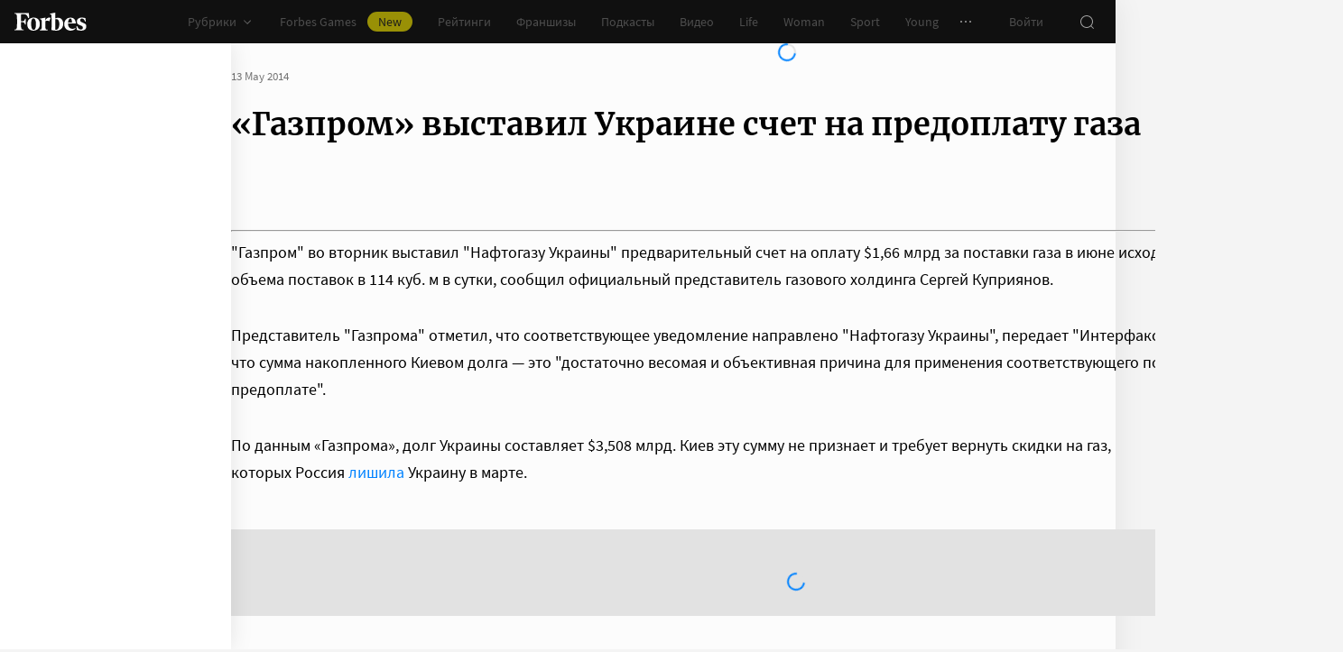

--- FILE ---
content_type: application/javascript; charset=utf-8
request_url: https://cdn.forbes.ru/_nuxt/CjCiOH_R.js
body_size: 262
content:
import{g as d,c7 as h}from"./kLQUmaL-.js";function B(e={}){const o=Object.values(e);if(!o?.length)throw new Error("[getBannersVisibility] Передан пустой объект");let s=0;for(const r of o)r&&(s+=r);if(s!==100)throw new Error("[getBannersVisibility] Сумма всех значений должна быть равна 100");const i=d(),u=h(1,100),c=Object.entries(e)?.sort(([,r=0],[,t=0])=>r-t);let n=1;return c.reduce((r,[t,a=0])=>{const l=()=>{if(i.query?.rotatingBanner)return i.query.rotatingBanner===t;const f=a+n-1,g=u>=n&&u<=f;return n+=a,g};return r[t]=l(),r},{})}export{B as g};
